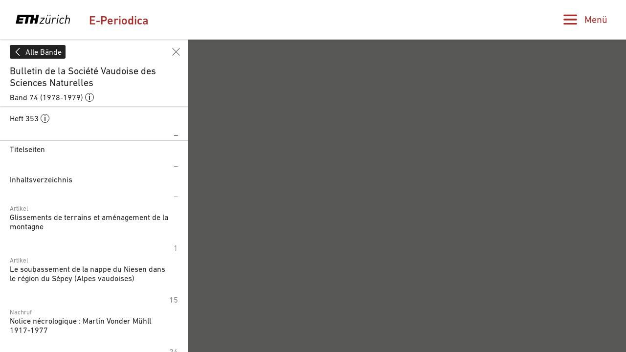

--- FILE ---
content_type: text/javascript
request_url: https://www.e-periodica.ch/dist/js/mini-d7ed51e0f63d4a26a9d6ebfaa36cbe73.js;jsessionid=49BED7224E6386439CF006D63184036B
body_size: 3424
content:
(()=>{var e={"./node_modules/lazysizes/lazysizes.js":e=>{!function(t){var a=function(e,t,a){"use strict";var n,i;if(function(){var t,a={lazyClass:"lazyload",loadedClass:"lazyloaded",loadingClass:"lazyloading",preloadClass:"lazypreload",errorClass:"lazyerror",autosizesClass:"lazyautosizes",fastLoadedClass:"ls-is-cached",iframeLoadMode:0,srcAttr:"data-src",srcsetAttr:"data-srcset",sizesAttr:"data-sizes",minSize:40,customMedia:{},init:!0,expFactor:1.5,hFac:.8,loadMode:2,loadHidden:!0,ricTimeout:0,throttleDelay:125};for(t in i=e.lazySizesConfig||e.lazysizesConfig||{},a)t in i||(i[t]=a[t])}(),!t||!t.getElementsByClassName)return{init:function(){},cfg:i,noSupport:!0};var r=t.documentElement,s=e.HTMLPictureElement,o="addEventListener",l="getAttribute",d=e[o].bind(e),c=e.setTimeout,u=e.requestAnimationFrame||c,f=e.requestIdleCallback,m=/^picture$/i,z=["load","error","lazyincluded","_lazyloaded"],y={},v=Array.prototype.forEach,h=function(e,t){return y[t]||(y[t]=new RegExp("(\\s|^)"+t+"(\\s|$)")),y[t].test(e[l]("class")||"")&&y[t]},p=function(e,t){h(e,t)||e.setAttribute("class",(e[l]("class")||"").trim()+" "+t)},g=function(e,t){var a;(a=h(e,t))&&e.setAttribute("class",(e[l]("class")||"").replace(a," "))},C=function(e,t,a){var n=a?o:"removeEventListener";a&&C(e,t),z.forEach((function(a){e[n](a,t)}))},b=function(e,a,i,r,s){var o=t.createEvent("Event");return i||(i={}),i.instance=n,o.initEvent(a,!r,!s),o.detail=i,e.dispatchEvent(o),o},A=function(t,a){var n;!s&&(n=e.picturefill||i.pf)?(a&&a.src&&!t[l]("srcset")&&t.setAttribute("srcset",a.src),n({reevaluate:!0,elements:[t]})):a&&a.src&&(t.src=a.src)},E=function(e,t){return(getComputedStyle(e,null)||{})[t]},_=function(e,t,a){for(a=a||e.offsetWidth;a<i.minSize&&t&&!e._lazysizesWidth;)a=t.offsetWidth,t=t.parentNode;return a},w=(pe=[],ge=[],Ce=pe,be=function(){var e=Ce;for(Ce=pe.length?ge:pe,ve=!0,he=!1;e.length;)e.shift()();ve=!1},Ae=function(e,a){ve&&!a?e.apply(this,arguments):(Ce.push(e),he||(he=!0,(t.hidden?c:u)(be)))},Ae._lsFlush=be,Ae),M=function(e,t){return t?function(){w(e)}:function(){var t=this,a=arguments;w((function(){e.apply(t,a)}))}},N=function(e){var t,n=0,r=i.throttleDelay,s=i.ricTimeout,o=function(){t=!1,n=a.now(),e()},l=f&&s>49?function(){f(o,{timeout:s}),s!==i.ricTimeout&&(s=i.ricTimeout)}:M((function(){c(o)}),!0);return function(e){var i;(e=!0===e)&&(s=33),t||(t=!0,(i=r-(a.now()-n))<0&&(i=0),e||i<9?l():c(l,i))}},x=function(e){var t,n,i=99,r=function(){t=null,e()},s=function(){var e=a.now()-n;e<i?c(s,i-e):(f||r)(r)};return function(){n=a.now(),t||(t=c(s,i))}},L=(K=/^img$/i,Q=/^iframe$/i,V="onscroll"in e&&!/(gle|ing)bot/.test(navigator.userAgent),X=0,Y=0,Z=0,ee=-1,te=function(e){Z--,(!e||Z<0||!e.target)&&(Z=0)},ae=function(e){return null==J&&(J="hidden"==E(t.body,"visibility")),J||!("hidden"==E(e.parentNode,"visibility")&&"hidden"==E(e,"visibility"))},ne=function(e,a){var n,i=e,s=ae(e);for(q-=a,G+=a,I-=a,U+=a;s&&(i=i.offsetParent)&&i!=t.body&&i!=r;)(s=(E(i,"opacity")||1)>0)&&"visible"!=E(i,"overflow")&&(n=i.getBoundingClientRect(),s=U>n.left&&I<n.right&&G>n.top-1&&q<n.bottom+1);return s},ie=function(){var e,a,s,o,d,c,u,f,m,z,y,v,h=n.elements;if((k=i.loadMode)&&Z<8&&(e=h.length)){for(a=0,ee++;a<e;a++)if(h[a]&&!h[a]._lazyRace)if(!V||n.prematureUnveil&&n.prematureUnveil(h[a]))fe(h[a]);else if((f=h[a][l]("data-expand"))&&(c=1*f)||(c=Y),z||(z=!i.expand||i.expand<1?r.clientHeight>500&&r.clientWidth>500?500:370:i.expand,n._defEx=z,y=z*i.expFactor,v=i.hFac,J=null,Y<y&&Z<1&&ee>2&&k>2&&!t.hidden?(Y=y,ee=0):Y=k>1&&ee>1&&Z<6?z:X),m!==c&&($=innerWidth+c*v,j=innerHeight+c,u=-1*c,m=c),s=h[a].getBoundingClientRect(),(G=s.bottom)>=u&&(q=s.top)<=j&&(U=s.right)>=u*v&&(I=s.left)<=$&&(G||U||I||q)&&(i.loadHidden||ae(h[a]))&&(P&&Z<3&&!f&&(k<3||ee<4)||ne(h[a],c))){if(fe(h[a]),d=!0,Z>9)break}else!d&&P&&!o&&Z<4&&ee<4&&k>2&&(R[0]||i.preloadAfterLoad)&&(R[0]||!f&&(G||U||I||q||"auto"!=h[a][l](i.sizesAttr)))&&(o=R[0]||h[a]);o&&!d&&fe(o)}},re=N(ie),se=function(e){var t=e.target;t._lazyCache?delete t._lazyCache:(te(e),p(t,i.loadedClass),g(t,i.loadingClass),C(t,le),b(t,"lazyloaded"))},oe=M(se),le=function(e){oe({target:e.target})},de=function(e,t){var a=e.getAttribute("data-load-mode")||i.iframeLoadMode;0==a?e.contentWindow.location.replace(t):1==a&&(e.src=t)},ce=function(e){var t,a=e[l](i.srcsetAttr);(t=i.customMedia[e[l]("data-media")||e[l]("media")])&&e.setAttribute("media",t),a&&e.setAttribute("srcset",a)},ue=M((function(e,t,a,n,r){var s,o,d,u,f,z;(f=b(e,"lazybeforeunveil",t)).defaultPrevented||(n&&(a?p(e,i.autosizesClass):e.setAttribute("sizes",n)),o=e[l](i.srcsetAttr),s=e[l](i.srcAttr),r&&(u=(d=e.parentNode)&&m.test(d.nodeName||"")),z=t.firesLoad||"src"in e&&(o||s||u),f={target:e},p(e,i.loadingClass),z&&(clearTimeout(D),D=c(te,2500),C(e,le,!0)),u&&v.call(d.getElementsByTagName("source"),ce),o?e.setAttribute("srcset",o):s&&!u&&(Q.test(e.nodeName)?de(e,s):e.src=s),r&&(o||u)&&A(e,{src:s})),e._lazyRace&&delete e._lazyRace,g(e,i.lazyClass),w((function(){var t=e.complete&&e.naturalWidth>1;z&&!t||(t&&p(e,i.fastLoadedClass),se(f),e._lazyCache=!0,c((function(){"_lazyCache"in e&&delete e._lazyCache}),9)),"lazy"==e.loading&&Z--}),!0)})),fe=function(e){if(!e._lazyRace){var t,a=K.test(e.nodeName),n=a&&(e[l](i.sizesAttr)||e[l]("sizes")),r="auto"==n;(!r&&P||!a||!e[l]("src")&&!e.srcset||e.complete||h(e,i.errorClass)||!h(e,i.lazyClass))&&(t=b(e,"lazyunveilread").detail,r&&W.updateElem(e,!0,e.offsetWidth),e._lazyRace=!0,Z++,ue(e,t,r,n,a))}},me=x((function(){i.loadMode=3,re()})),ze=function(){3==i.loadMode&&(i.loadMode=2),me()},ye=function(){P||(a.now()-H<999?c(ye,999):(P=!0,i.loadMode=3,re(),d("scroll",ze,!0)))},{_:function(){H=a.now(),n.elements=t.getElementsByClassName(i.lazyClass),R=t.getElementsByClassName(i.lazyClass+" "+i.preloadClass),d("scroll",re,!0),d("resize",re,!0),d("pageshow",(function(e){if(e.persisted){var a=t.querySelectorAll("."+i.loadingClass);a.length&&a.forEach&&u((function(){a.forEach((function(e){e.complete&&fe(e)}))}))}})),e.MutationObserver?new MutationObserver(re).observe(r,{childList:!0,subtree:!0,attributes:!0}):(r[o]("DOMNodeInserted",re,!0),r[o]("DOMAttrModified",re,!0),setInterval(re,999)),d("hashchange",re,!0),["focus","mouseover","click","load","transitionend","animationend"].forEach((function(e){t[o](e,re,!0)})),/d$|^c/.test(t.readyState)?ye():(d("load",ye),t[o]("DOMContentLoaded",re),c(ye,2e4)),n.elements.length?(ie(),w._lsFlush()):re()},checkElems:re,unveil:fe,_aLSL:ze}),W=(T=M((function(e,t,a,n){var i,r,s;if(e._lazysizesWidth=n,n+="px",e.setAttribute("sizes",n),m.test(t.nodeName||""))for(r=0,s=(i=t.getElementsByTagName("source")).length;r<s;r++)i[r].setAttribute("sizes",n);a.detail.dataAttr||A(e,a.detail)})),F=function(e,t,a){var n,i=e.parentNode;i&&(a=_(e,i,a),(n=b(e,"lazybeforesizes",{width:a,dataAttr:!!t})).defaultPrevented||(a=n.detail.width)&&a!==e._lazysizesWidth&&T(e,i,n,a))},O=x((function(){var e,t=B.length;if(t)for(e=0;e<t;e++)F(B[e])})),{_:function(){B=t.getElementsByClassName(i.autosizesClass),d("resize",O)},checkElems:O,updateElem:F}),S=function(){!S.i&&t.getElementsByClassName&&(S.i=!0,W._(),L._())};var B,T,F,O;var R,P,D,k,H,$,j,q,I,U,G,J,K,Q,V,X,Y,Z,ee,te,ae,ne,ie,re,se,oe,le,de,ce,ue,fe,me,ze,ye;var ve,he,pe,ge,Ce,be,Ae;return c((function(){i.init&&S()})),n={cfg:i,autoSizer:W,loader:L,init:S,uP:A,aC:p,rC:g,hC:h,fire:b,gW:_,rAF:w}}(t,t.document,Date);t.lazySizes=a,e.exports&&(e.exports=a)}("undefined"!=typeof window?window:{})}},t={};function a(n){var i=t[n];if(void 0!==i)return i.exports;var r=t[n]={exports:{}};return e[n](r,r.exports,a),r.exports}a.n=e=>{var t=e&&e.__esModule?()=>e.default:()=>e;return a.d(t,{a:t}),t},a.d=(e,t)=>{for(var n in t)a.o(t,n)&&!a.o(e,n)&&Object.defineProperty(e,n,{enumerable:!0,get:t[n]})},a.o=(e,t)=>Object.prototype.hasOwnProperty.call(e,t),(()=>{"use strict";var e=a("./node_modules/lazysizes/lazysizes.js");a.n(e)().init()})()})();